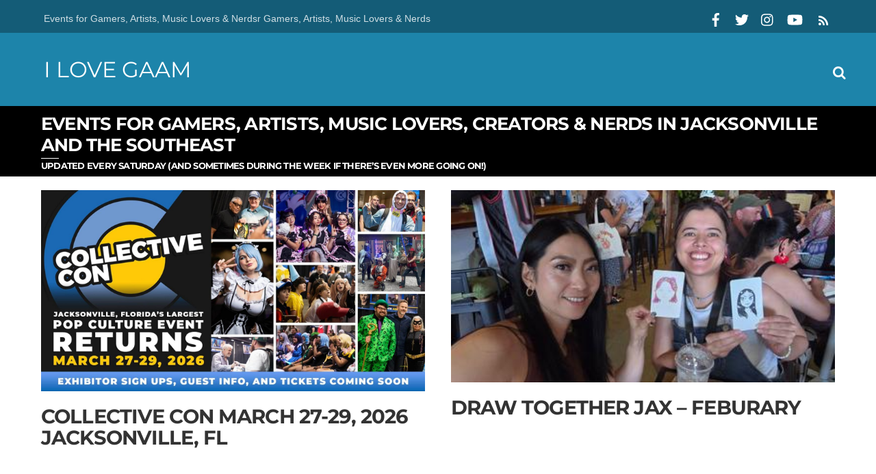

--- FILE ---
content_type: text/html; charset=UTF-8
request_url: https://ilovegaam.com/
body_size: 15193
content:
<!DOCTYPE html>
<html lang="en-US">
<head>
        <meta charset="UTF-8">
        <meta name="viewport" content="width=device-width, initial-scale=1, minimum-scale=1">
        <style id="tb_inline_styles" data-no-optimize="1">.tb_animation_on{overflow-x:hidden}.themify_builder .wow{visibility:hidden;animation-fill-mode:both}[data-tf-animation]{will-change:transform,opacity,visibility}.themify_builder .tf_lax_done{transition-duration:.8s;transition-timing-function:cubic-bezier(.165,.84,.44,1)}[data-sticky-active].tb_sticky_scroll_active{z-index:1}[data-sticky-active].tb_sticky_scroll_active .hide-on-stick{display:none}@media(min-width:1025px){.hide-desktop{width:0!important;height:0!important;padding:0!important;visibility:hidden!important;margin:0!important;display:table-column!important;background:0!important;content-visibility:hidden;overflow:hidden!important}}@media(min-width:769px) and (max-width:1024px){.hide-tablet_landscape{width:0!important;height:0!important;padding:0!important;visibility:hidden!important;margin:0!important;display:table-column!important;background:0!important;content-visibility:hidden;overflow:hidden!important}}@media(min-width:681px) and (max-width:768px){.hide-tablet{width:0!important;height:0!important;padding:0!important;visibility:hidden!important;margin:0!important;display:table-column!important;background:0!important;content-visibility:hidden;overflow:hidden!important}}@media(max-width:680px){.hide-mobile{width:0!important;height:0!important;padding:0!important;visibility:hidden!important;margin:0!important;display:table-column!important;background:0!important;content-visibility:hidden;overflow:hidden!important}}@media(max-width:768px){div.module-gallery-grid{--galn:var(--galt)}}@media(max-width:680px){
                .themify_map.tf_map_loaded{width:100%!important}
                .ui.builder_button,.ui.nav li a{padding:.525em 1.15em}
                .fullheight>.row_inner:not(.tb_col_count_1){min-height:0}
                div.module-gallery-grid{--galn:var(--galm);gap:8px}
            }</style><noscript><style>.themify_builder .wow,.wow .tf_lazy{visibility:visible!important}</style></noscript>            <style id="tf_lazy_style" data-no-optimize="1">
                .tf_svg_lazy{
                    content-visibility:auto;
                    background-size:100% 25%!important;
                    background-repeat:no-repeat!important;
                    background-position:0 0, 0 33.4%,0 66.6%,0 100%!important;
                    transition:filter .3s linear!important;
                    filter:blur(25px)!important;                    transform:translateZ(0)
                }
                .tf_svg_lazy_loaded{
                    filter:blur(0)!important
                }
                [data-lazy]:is(.module,.module_row:not(.tb_first)),.module[data-lazy] .ui,.module_row[data-lazy]:not(.tb_first):is(>.row_inner,.module_column[data-lazy],.module_subrow[data-lazy]){
                    background-image:none!important
                }
            </style>
            <noscript>
                <style>
                    .tf_svg_lazy{
                        display:none!important
                    }
                </style>
            </noscript>
                    <style id="tf_lazy_common" data-no-optimize="1">
                        img{
                max-width:100%;
                height:auto
            }
                                    :where(.tf_in_flx,.tf_flx){display:inline-flex;flex-wrap:wrap;place-items:center}
            .tf_fa,:is(em,i) tf-lottie{display:inline-block;vertical-align:middle}:is(em,i) tf-lottie{width:1.5em;height:1.5em}.tf_fa{width:1em;height:1em;stroke-width:0;stroke:currentColor;overflow:visible;fill:currentColor;pointer-events:none;text-rendering:optimizeSpeed;buffered-rendering:static}#tf_svg symbol{overflow:visible}:where(.tf_lazy){position:relative;visibility:visible;display:block;opacity:.3}.wow .tf_lazy:not(.tf_swiper-slide){visibility:hidden;opacity:1}div.tf_audio_lazy audio{visibility:hidden;height:0;display:inline}.mejs-container{visibility:visible}.tf_iframe_lazy{transition:opacity .3s ease-in-out;min-height:10px}:where(.tf_flx),.tf_swiper-wrapper{display:flex}.tf_swiper-slide{flex-shrink:0;opacity:0;width:100%;height:100%}.tf_swiper-wrapper>br,.tf_lazy.tf_swiper-wrapper .tf_lazy:after,.tf_lazy.tf_swiper-wrapper .tf_lazy:before{display:none}.tf_lazy:after,.tf_lazy:before{content:'';display:inline-block;position:absolute;width:10px!important;height:10px!important;margin:0 3px;top:50%!important;inset-inline:auto 50%!important;border-radius:100%;background-color:currentColor;visibility:visible;animation:tf-hrz-loader infinite .75s cubic-bezier(.2,.68,.18,1.08)}.tf_lazy:after{width:6px!important;height:6px!important;inset-inline:50% auto!important;margin-top:3px;animation-delay:-.4s}@keyframes tf-hrz-loader{0%,100%{transform:scale(1);opacity:1}50%{transform:scale(.1);opacity:.6}}.tf_lazy_lightbox{position:fixed;background:rgba(11,11,11,.8);color:#ccc;top:0;left:0;display:flex;align-items:center;justify-content:center;z-index:999}.tf_lazy_lightbox .tf_lazy:after,.tf_lazy_lightbox .tf_lazy:before{background:#fff}.tf_vd_lazy,tf-lottie{display:flex;flex-wrap:wrap}tf-lottie{aspect-ratio:1.777}.tf_w.tf_vd_lazy video{width:100%;height:auto;position:static;object-fit:cover}
        </style>
        <meta name='robots' content='index, follow, max-image-preview:large, max-snippet:-1, max-video-preview:-1' />

	<!-- This site is optimized with the Yoast SEO plugin v24.3 - https://yoast.com/wordpress/plugins/seo/ -->
	<title>Home - I Love GAAM</title>
	<link rel="canonical" href="https://ilovegaam.com/" />
	<meta property="og:locale" content="en_US" />
	<meta property="og:type" content="website" />
	<meta property="og:title" content="Home - I Love GAAM" />
	<meta property="og:url" content="https://ilovegaam.com/" />
	<meta property="og:site_name" content="I Love GAAM" />
	<meta property="article:modified_time" content="2026-01-25T23:06:28+00:00" />
	<meta property="og:image" content="https://ilovegaam.com/wp-content/uploads/2025/04/719_image.png" />
	<meta name="twitter:card" content="summary_large_image" />
	<meta name="twitter:description" content="[themify_gallery_posts limit=&quot;4&quot; style=&quot;slider&quot; auto=&quot;5&quot; post_meta=&quot;no&quot; post_date=&quot;no&quot;]" />
	<script type="application/ld+json" class="yoast-schema-graph">{"@context":"https://schema.org","@graph":[{"@type":"WebPage","@id":"https://ilovegaam.com/","url":"https://ilovegaam.com/","name":"Home - I Love GAAM","isPartOf":{"@id":"https://ilovegaam.com/#website"},"primaryImageOfPage":{"@id":"https://ilovegaam.com/#primaryimage"},"image":{"@id":"https://ilovegaam.com/#primaryimage"},"thumbnailUrl":"https://ilovegaam.com/wp-content/uploads/2025/04/719_image.png","datePublished":"2014-03-17T22:43:33+00:00","dateModified":"2026-01-25T23:06:28+00:00","breadcrumb":{"@id":"https://ilovegaam.com/#breadcrumb"},"inLanguage":"en-US","potentialAction":[{"@type":"ReadAction","target":["https://ilovegaam.com/"]}]},{"@type":"ImageObject","inLanguage":"en-US","@id":"https://ilovegaam.com/#primaryimage","url":"https://ilovegaam.com/wp-content/uploads/2025/04/719_image.png","contentUrl":"https://ilovegaam.com/wp-content/uploads/2025/04/719_image.png","width":1920,"height":1080},{"@type":"BreadcrumbList","@id":"https://ilovegaam.com/#breadcrumb","itemListElement":[{"@type":"ListItem","position":1,"name":"Home"}]},{"@type":"WebSite","@id":"https://ilovegaam.com/#website","url":"https://ilovegaam.com/","name":"I Love GAAM","description":"Events for Gamers, Artists, Music Lovers &amp; Nerdsr Gamers, Artists, Music Lovers &amp; Nerds","potentialAction":[{"@type":"SearchAction","target":{"@type":"EntryPoint","urlTemplate":"https://ilovegaam.com/?s={search_term_string}"},"query-input":{"@type":"PropertyValueSpecification","valueRequired":true,"valueName":"search_term_string"}}],"inLanguage":"en-US"}]}</script>
	<!-- / Yoast SEO plugin. -->


<link rel="alternate" type="application/rss+xml" title="I Love GAAM &raquo; Feed" href="https://ilovegaam.com/feed/" />
<link rel="alternate" type="application/rss+xml" title="I Love GAAM &raquo; Comments Feed" href="https://ilovegaam.com/comments/feed/" />
<link rel="alternate" title="oEmbed (JSON)" type="application/json+oembed" href="https://ilovegaam.com/wp-json/oembed/1.0/embed?url=https%3A%2F%2Filovegaam.com%2F" />
<link rel="alternate" title="oEmbed (XML)" type="text/xml+oembed" href="https://ilovegaam.com/wp-json/oembed/1.0/embed?url=https%3A%2F%2Filovegaam.com%2F&#038;format=xml" />
<style id='wp-img-auto-sizes-contain-inline-css'>
img:is([sizes=auto i],[sizes^="auto," i]){contain-intrinsic-size:3000px 1500px}
/*# sourceURL=wp-img-auto-sizes-contain-inline-css */
</style>
<link rel="preload" href="https://ilovegaam.com/wp-content/plugins/import-eventbrite-events-pro/assets/css/import-eventbrite-events-pro.css?ver=6.9" as="style"><link rel='stylesheet' id='import-eventbrite-events-front-pro-css' href='https://ilovegaam.com/wp-content/plugins/import-eventbrite-events-pro/assets/css/import-eventbrite-events-pro.css?ver=6.9' media='all' />
<link rel="preload" href="https://ilovegaam.com/wp-content/plugins/import-eventbrite-events/assets/css/font-awesome.min.css?ver=6.9" as="style"><link rel='stylesheet' id='font-awesome-css' href='https://ilovegaam.com/wp-content/plugins/import-eventbrite-events/assets/css/font-awesome.min.css?ver=6.9' media='all' />
<link rel="preload" href="https://ilovegaam.com/wp-content/plugins/import-eventbrite-events/assets/css/import-eventbrite-events.css?ver=6.9" as="style"><link rel='stylesheet' id='import-eventbrite-events-front-css' href='https://ilovegaam.com/wp-content/plugins/import-eventbrite-events/assets/css/import-eventbrite-events.css?ver=6.9' media='all' />
<link rel="preload" href="https://ilovegaam.com/wp-content/plugins/import-eventbrite-events/assets/css/grid-style2.css?ver=6.9" as="style"><link rel='stylesheet' id='import-eventbrite-events-front-style2-css' href='https://ilovegaam.com/wp-content/plugins/import-eventbrite-events/assets/css/grid-style2.css?ver=6.9' media='all' />
<link rel="preload" href="https://ilovegaam.com/wp-content/plugins/import-facebook-events/assets/css/import-facebook-events.css?ver=1.8.7" as="style"><link rel='stylesheet' id='import-facebook-events-front-css' href='https://ilovegaam.com/wp-content/plugins/import-facebook-events/assets/css/import-facebook-events.css?ver=1.8.7' media='all' />
<link rel="preload" href="https://ilovegaam.com/wp-content/plugins/import-facebook-events/assets/css/grid-style2.css?ver=1.8.7" as="style"><link rel='stylesheet' id='import-facebook-events-front-style2-css' href='https://ilovegaam.com/wp-content/plugins/import-facebook-events/assets/css/grid-style2.css?ver=1.8.7' media='all' />
<link rel="preload" href="https://ilovegaam.com/wp-content/plugins/themify-event-post/assets/style.css?ver=6.9" as="style"><link rel='stylesheet' id='themify-event-post-css' href='https://ilovegaam.com/wp-content/plugins/themify-event-post/assets/style.css?ver=6.9' media='all' />
<script src="https://ilovegaam.com/wp-includes/js/jquery/jquery.min.js?ver=3.7.1" id="jquery-core-js"></script>
<script src="https://ilovegaam.com/wp-includes/js/jquery/jquery-migrate.min.js?ver=3.4.1" id="jquery-migrate-js"></script>

<!-- Google tag (gtag.js) snippet added by Site Kit -->
<!-- Google Analytics snippet added by Site Kit -->
<script src="https://www.googletagmanager.com/gtag/js?id=G-1P5TT5PRH7" id="google_gtagjs-js" async></script>
<script id="google_gtagjs-js-after">
window.dataLayer = window.dataLayer || [];function gtag(){dataLayer.push(arguments);}
gtag("set","linker",{"domains":["ilovegaam.com"]});
gtag("js", new Date());
gtag("set", "developer_id.dZTNiMT", true);
gtag("config", "G-1P5TT5PRH7", {"googlesitekit_post_type":"page"});
 window._googlesitekit = window._googlesitekit || {}; window._googlesitekit.throttledEvents = []; window._googlesitekit.gtagEvent = (name, data) => { var key = JSON.stringify( { name, data } ); if ( !! window._googlesitekit.throttledEvents[ key ] ) { return; } window._googlesitekit.throttledEvents[ key ] = true; setTimeout( () => { delete window._googlesitekit.throttledEvents[ key ]; }, 5 ); gtag( "event", name, { ...data, event_source: "site-kit" } ); }; 
//# sourceURL=google_gtagjs-js-after
</script>
<link rel="https://api.w.org/" href="https://ilovegaam.com/wp-json/" /><link rel="alternate" title="JSON" type="application/json" href="https://ilovegaam.com/wp-json/wp/v2/pages/68" /><link rel="EditURI" type="application/rsd+xml" title="RSD" href="https://ilovegaam.com/xmlrpc.php?rsd" />
<meta name="generator" content="WordPress 6.9" />
<link rel='shortlink' href='https://ilovegaam.com/' />
<meta name="generator" content="Site Kit by Google 1.171.0" /><link rel="prefetch" href="https://ilovegaam.com/wp-content/themes/event/js/themify-script.js?ver=7.5.7" as="script" fetchpriority="low"><link rel="preload" href="https://ilovegaam.com/wp-content/themes/event/themify/themify-builder/js/themify-builder-script.js?ver=7.9.4" as="script" fetchpriority="low"><link rel="preload" href="https://ilovegaam.com/wp-content/uploads/2025/10/484835871_1186547306160691_6782238363499326871_n-min.jpg" as="image" imagesrcset="https://ilovegaam.com/wp-content/uploads/2025/10/484835871_1186547306160691_6782238363499326871_n-min.jpg 1920w, https://ilovegaam.com/wp-content/uploads/2025/10/484835871_1186547306160691_6782238363499326871_n-min-300x157.jpg 300w, https://ilovegaam.com/wp-content/uploads/2025/10/484835871_1186547306160691_6782238363499326871_n-min-1024x536.jpg 1024w, https://ilovegaam.com/wp-content/uploads/2025/10/484835871_1186547306160691_6782238363499326871_n-min-768x402.jpg 768w, https://ilovegaam.com/wp-content/uploads/2025/10/484835871_1186547306160691_6782238363499326871_n-min-1536x804.jpg 1536w" imagesizes="(max-width: 1920px) 100vw, 1920px" fetchpriority="high"><style id="tf_gf_fonts_style">@font-face{font-family:'Montserrat';font-style:italic;font-display:swap;src:url(https://fonts.gstatic.com/s/montserrat/v31/JTUQjIg1_i6t8kCHKm459WxRxC7mw9c.woff2) format('woff2');unicode-range:U+0460-052F,U+1C80-1C8A,U+20B4,U+2DE0-2DFF,U+A640-A69F,U+FE2E-FE2F;}@font-face{font-family:'Montserrat';font-style:italic;font-display:swap;src:url(https://fonts.gstatic.com/s/montserrat/v31/JTUQjIg1_i6t8kCHKm459WxRzS7mw9c.woff2) format('woff2');unicode-range:U+0301,U+0400-045F,U+0490-0491,U+04B0-04B1,U+2116;}@font-face{font-family:'Montserrat';font-style:italic;font-display:swap;src:url(https://fonts.gstatic.com/s/montserrat/v31/JTUQjIg1_i6t8kCHKm459WxRxi7mw9c.woff2) format('woff2');unicode-range:U+0102-0103,U+0110-0111,U+0128-0129,U+0168-0169,U+01A0-01A1,U+01AF-01B0,U+0300-0301,U+0303-0304,U+0308-0309,U+0323,U+0329,U+1EA0-1EF9,U+20AB;}@font-face{font-family:'Montserrat';font-style:italic;font-display:swap;src:url(https://fonts.gstatic.com/s/montserrat/v31/JTUQjIg1_i6t8kCHKm459WxRxy7mw9c.woff2) format('woff2');unicode-range:U+0100-02BA,U+02BD-02C5,U+02C7-02CC,U+02CE-02D7,U+02DD-02FF,U+0304,U+0308,U+0329,U+1D00-1DBF,U+1E00-1E9F,U+1EF2-1EFF,U+2020,U+20A0-20AB,U+20AD-20C0,U+2113,U+2C60-2C7F,U+A720-A7FF;}@font-face{font-family:'Montserrat';font-style:italic;font-display:swap;src:url(https://fonts.gstatic.com/s/montserrat/v31/JTUQjIg1_i6t8kCHKm459WxRyS7m.woff2) format('woff2');unicode-range:U+0000-00FF,U+0131,U+0152-0153,U+02BB-02BC,U+02C6,U+02DA,U+02DC,U+0304,U+0308,U+0329,U+2000-206F,U+20AC,U+2122,U+2191,U+2193,U+2212,U+2215,U+FEFF,U+FFFD;}@font-face{font-family:'Montserrat';font-style:italic;font-weight:700;font-display:swap;src:url(https://fonts.gstatic.com/s/montserrat/v31/JTUQjIg1_i6t8kCHKm459WxRxC7mw9c.woff2) format('woff2');unicode-range:U+0460-052F,U+1C80-1C8A,U+20B4,U+2DE0-2DFF,U+A640-A69F,U+FE2E-FE2F;}@font-face{font-family:'Montserrat';font-style:italic;font-weight:700;font-display:swap;src:url(https://fonts.gstatic.com/s/montserrat/v31/JTUQjIg1_i6t8kCHKm459WxRzS7mw9c.woff2) format('woff2');unicode-range:U+0301,U+0400-045F,U+0490-0491,U+04B0-04B1,U+2116;}@font-face{font-family:'Montserrat';font-style:italic;font-weight:700;font-display:swap;src:url(https://fonts.gstatic.com/s/montserrat/v31/JTUQjIg1_i6t8kCHKm459WxRxi7mw9c.woff2) format('woff2');unicode-range:U+0102-0103,U+0110-0111,U+0128-0129,U+0168-0169,U+01A0-01A1,U+01AF-01B0,U+0300-0301,U+0303-0304,U+0308-0309,U+0323,U+0329,U+1EA0-1EF9,U+20AB;}@font-face{font-family:'Montserrat';font-style:italic;font-weight:700;font-display:swap;src:url(https://fonts.gstatic.com/s/montserrat/v31/JTUQjIg1_i6t8kCHKm459WxRxy7mw9c.woff2) format('woff2');unicode-range:U+0100-02BA,U+02BD-02C5,U+02C7-02CC,U+02CE-02D7,U+02DD-02FF,U+0304,U+0308,U+0329,U+1D00-1DBF,U+1E00-1E9F,U+1EF2-1EFF,U+2020,U+20A0-20AB,U+20AD-20C0,U+2113,U+2C60-2C7F,U+A720-A7FF;}@font-face{font-family:'Montserrat';font-style:italic;font-weight:700;font-display:swap;src:url(https://fonts.gstatic.com/s/montserrat/v31/JTUQjIg1_i6t8kCHKm459WxRyS7m.woff2) format('woff2');unicode-range:U+0000-00FF,U+0131,U+0152-0153,U+02BB-02BC,U+02C6,U+02DA,U+02DC,U+0304,U+0308,U+0329,U+2000-206F,U+20AC,U+2122,U+2191,U+2193,U+2212,U+2215,U+FEFF,U+FFFD;}@font-face{font-family:'Montserrat';font-display:swap;src:url(https://fonts.gstatic.com/s/montserrat/v31/JTUSjIg1_i6t8kCHKm459WRhyzbi.woff2) format('woff2');unicode-range:U+0460-052F,U+1C80-1C8A,U+20B4,U+2DE0-2DFF,U+A640-A69F,U+FE2E-FE2F;}@font-face{font-family:'Montserrat';font-display:swap;src:url(https://fonts.gstatic.com/s/montserrat/v31/JTUSjIg1_i6t8kCHKm459W1hyzbi.woff2) format('woff2');unicode-range:U+0301,U+0400-045F,U+0490-0491,U+04B0-04B1,U+2116;}@font-face{font-family:'Montserrat';font-display:swap;src:url(https://fonts.gstatic.com/s/montserrat/v31/JTUSjIg1_i6t8kCHKm459WZhyzbi.woff2) format('woff2');unicode-range:U+0102-0103,U+0110-0111,U+0128-0129,U+0168-0169,U+01A0-01A1,U+01AF-01B0,U+0300-0301,U+0303-0304,U+0308-0309,U+0323,U+0329,U+1EA0-1EF9,U+20AB;}@font-face{font-family:'Montserrat';font-display:swap;src:url(https://fonts.gstatic.com/s/montserrat/v31/JTUSjIg1_i6t8kCHKm459Wdhyzbi.woff2) format('woff2');unicode-range:U+0100-02BA,U+02BD-02C5,U+02C7-02CC,U+02CE-02D7,U+02DD-02FF,U+0304,U+0308,U+0329,U+1D00-1DBF,U+1E00-1E9F,U+1EF2-1EFF,U+2020,U+20A0-20AB,U+20AD-20C0,U+2113,U+2C60-2C7F,U+A720-A7FF;}@font-face{font-family:'Montserrat';font-display:swap;src:url(https://fonts.gstatic.com/s/montserrat/v31/JTUSjIg1_i6t8kCHKm459Wlhyw.woff2) format('woff2');unicode-range:U+0000-00FF,U+0131,U+0152-0153,U+02BB-02BC,U+02C6,U+02DA,U+02DC,U+0304,U+0308,U+0329,U+2000-206F,U+20AC,U+2122,U+2191,U+2193,U+2212,U+2215,U+FEFF,U+FFFD;}@font-face{font-family:'Montserrat';font-weight:700;font-display:swap;src:url(https://fonts.gstatic.com/s/montserrat/v31/JTUSjIg1_i6t8kCHKm459WRhyzbi.woff2) format('woff2');unicode-range:U+0460-052F,U+1C80-1C8A,U+20B4,U+2DE0-2DFF,U+A640-A69F,U+FE2E-FE2F;}@font-face{font-family:'Montserrat';font-weight:700;font-display:swap;src:url(https://fonts.gstatic.com/s/montserrat/v31/JTUSjIg1_i6t8kCHKm459W1hyzbi.woff2) format('woff2');unicode-range:U+0301,U+0400-045F,U+0490-0491,U+04B0-04B1,U+2116;}@font-face{font-family:'Montserrat';font-weight:700;font-display:swap;src:url(https://fonts.gstatic.com/s/montserrat/v31/JTUSjIg1_i6t8kCHKm459WZhyzbi.woff2) format('woff2');unicode-range:U+0102-0103,U+0110-0111,U+0128-0129,U+0168-0169,U+01A0-01A1,U+01AF-01B0,U+0300-0301,U+0303-0304,U+0308-0309,U+0323,U+0329,U+1EA0-1EF9,U+20AB;}@font-face{font-family:'Montserrat';font-weight:700;font-display:swap;src:url(https://fonts.gstatic.com/s/montserrat/v31/JTUSjIg1_i6t8kCHKm459Wdhyzbi.woff2) format('woff2');unicode-range:U+0100-02BA,U+02BD-02C5,U+02C7-02CC,U+02CE-02D7,U+02DD-02FF,U+0304,U+0308,U+0329,U+1D00-1DBF,U+1E00-1E9F,U+1EF2-1EFF,U+2020,U+20A0-20AB,U+20AD-20C0,U+2113,U+2C60-2C7F,U+A720-A7FF;}@font-face{font-family:'Montserrat';font-weight:700;font-display:swap;src:url(https://fonts.gstatic.com/s/montserrat/v31/JTUSjIg1_i6t8kCHKm459Wlhyw.woff2) format('woff2');unicode-range:U+0000-00FF,U+0131,U+0152-0153,U+02BB-02BC,U+02C6,U+02DA,U+02DC,U+0304,U+0308,U+0329,U+2000-206F,U+20AC,U+2122,U+2191,U+2193,U+2212,U+2215,U+FEFF,U+FFFD;}</style><link rel="preload" fetchpriority="high" href="https://ilovegaam.com/wp-content/uploads/themify-concate/4211794003/themify-1141456789.css" as="style"><link fetchpriority="high" id="themify_concate-css" rel="stylesheet" href="https://ilovegaam.com/wp-content/uploads/themify-concate/4211794003/themify-1141456789.css"><link rel="preconnect" href="https://www.google-analytics.com">		<style id="wp-custom-css">
			.row-padding-and-margins {
	padding: 40px 0px 40px 0px;
}

.tf_carousel_nav_wrap {
    
    margin-top: 20px;
	margin-bottom:20px;
}

.themify_builder_content-68 .tb_9f70f44 {
    background-color: #000000;
    text-align: center;
}

.slider-homepage{
	height: 30vh !important;
}
.slider-homepage .tf_overflow{
	    height: 30vh !important;
}

.customh1{
	font-size:.5em !important;
}
@media only screen and (max-width: 600px) {
	.customh1{
	font-size:.3em !important;
}
}
.module-fancy-heading .sub-head {
    font-size: 50%;    
}		</style>
		<style id='global-styles-inline-css'>
:root{--wp--preset--aspect-ratio--square: 1;--wp--preset--aspect-ratio--4-3: 4/3;--wp--preset--aspect-ratio--3-4: 3/4;--wp--preset--aspect-ratio--3-2: 3/2;--wp--preset--aspect-ratio--2-3: 2/3;--wp--preset--aspect-ratio--16-9: 16/9;--wp--preset--aspect-ratio--9-16: 9/16;--wp--preset--color--black: #000000;--wp--preset--color--cyan-bluish-gray: #abb8c3;--wp--preset--color--white: #ffffff;--wp--preset--color--pale-pink: #f78da7;--wp--preset--color--vivid-red: #cf2e2e;--wp--preset--color--luminous-vivid-orange: #ff6900;--wp--preset--color--luminous-vivid-amber: #fcb900;--wp--preset--color--light-green-cyan: #7bdcb5;--wp--preset--color--vivid-green-cyan: #00d084;--wp--preset--color--pale-cyan-blue: #8ed1fc;--wp--preset--color--vivid-cyan-blue: #0693e3;--wp--preset--color--vivid-purple: #9b51e0;--wp--preset--gradient--vivid-cyan-blue-to-vivid-purple: linear-gradient(135deg,rgb(6,147,227) 0%,rgb(155,81,224) 100%);--wp--preset--gradient--light-green-cyan-to-vivid-green-cyan: linear-gradient(135deg,rgb(122,220,180) 0%,rgb(0,208,130) 100%);--wp--preset--gradient--luminous-vivid-amber-to-luminous-vivid-orange: linear-gradient(135deg,rgb(252,185,0) 0%,rgb(255,105,0) 100%);--wp--preset--gradient--luminous-vivid-orange-to-vivid-red: linear-gradient(135deg,rgb(255,105,0) 0%,rgb(207,46,46) 100%);--wp--preset--gradient--very-light-gray-to-cyan-bluish-gray: linear-gradient(135deg,rgb(238,238,238) 0%,rgb(169,184,195) 100%);--wp--preset--gradient--cool-to-warm-spectrum: linear-gradient(135deg,rgb(74,234,220) 0%,rgb(151,120,209) 20%,rgb(207,42,186) 40%,rgb(238,44,130) 60%,rgb(251,105,98) 80%,rgb(254,248,76) 100%);--wp--preset--gradient--blush-light-purple: linear-gradient(135deg,rgb(255,206,236) 0%,rgb(152,150,240) 100%);--wp--preset--gradient--blush-bordeaux: linear-gradient(135deg,rgb(254,205,165) 0%,rgb(254,45,45) 50%,rgb(107,0,62) 100%);--wp--preset--gradient--luminous-dusk: linear-gradient(135deg,rgb(255,203,112) 0%,rgb(199,81,192) 50%,rgb(65,88,208) 100%);--wp--preset--gradient--pale-ocean: linear-gradient(135deg,rgb(255,245,203) 0%,rgb(182,227,212) 50%,rgb(51,167,181) 100%);--wp--preset--gradient--electric-grass: linear-gradient(135deg,rgb(202,248,128) 0%,rgb(113,206,126) 100%);--wp--preset--gradient--midnight: linear-gradient(135deg,rgb(2,3,129) 0%,rgb(40,116,252) 100%);--wp--preset--font-size--small: 13px;--wp--preset--font-size--medium: 20px;--wp--preset--font-size--large: 36px;--wp--preset--font-size--x-large: 42px;--wp--preset--spacing--20: 0.44rem;--wp--preset--spacing--30: 0.67rem;--wp--preset--spacing--40: 1rem;--wp--preset--spacing--50: 1.5rem;--wp--preset--spacing--60: 2.25rem;--wp--preset--spacing--70: 3.38rem;--wp--preset--spacing--80: 5.06rem;--wp--preset--shadow--natural: 6px 6px 9px rgba(0, 0, 0, 0.2);--wp--preset--shadow--deep: 12px 12px 50px rgba(0, 0, 0, 0.4);--wp--preset--shadow--sharp: 6px 6px 0px rgba(0, 0, 0, 0.2);--wp--preset--shadow--outlined: 6px 6px 0px -3px rgb(255, 255, 255), 6px 6px rgb(0, 0, 0);--wp--preset--shadow--crisp: 6px 6px 0px rgb(0, 0, 0);}:where(body) { margin: 0; }.wp-site-blocks > .alignleft { float: left; margin-right: 2em; }.wp-site-blocks > .alignright { float: right; margin-left: 2em; }.wp-site-blocks > .aligncenter { justify-content: center; margin-left: auto; margin-right: auto; }:where(.wp-site-blocks) > * { margin-block-start: 24px; margin-block-end: 0; }:where(.wp-site-blocks) > :first-child { margin-block-start: 0; }:where(.wp-site-blocks) > :last-child { margin-block-end: 0; }:root { --wp--style--block-gap: 24px; }:root :where(.is-layout-flow) > :first-child{margin-block-start: 0;}:root :where(.is-layout-flow) > :last-child{margin-block-end: 0;}:root :where(.is-layout-flow) > *{margin-block-start: 24px;margin-block-end: 0;}:root :where(.is-layout-constrained) > :first-child{margin-block-start: 0;}:root :where(.is-layout-constrained) > :last-child{margin-block-end: 0;}:root :where(.is-layout-constrained) > *{margin-block-start: 24px;margin-block-end: 0;}:root :where(.is-layout-flex){gap: 24px;}:root :where(.is-layout-grid){gap: 24px;}.is-layout-flow > .alignleft{float: left;margin-inline-start: 0;margin-inline-end: 2em;}.is-layout-flow > .alignright{float: right;margin-inline-start: 2em;margin-inline-end: 0;}.is-layout-flow > .aligncenter{margin-left: auto !important;margin-right: auto !important;}.is-layout-constrained > .alignleft{float: left;margin-inline-start: 0;margin-inline-end: 2em;}.is-layout-constrained > .alignright{float: right;margin-inline-start: 2em;margin-inline-end: 0;}.is-layout-constrained > .aligncenter{margin-left: auto !important;margin-right: auto !important;}.is-layout-constrained > :where(:not(.alignleft):not(.alignright):not(.alignfull)){margin-left: auto !important;margin-right: auto !important;}body .is-layout-flex{display: flex;}.is-layout-flex{flex-wrap: wrap;align-items: center;}.is-layout-flex > :is(*, div){margin: 0;}body .is-layout-grid{display: grid;}.is-layout-grid > :is(*, div){margin: 0;}body{padding-top: 0px;padding-right: 0px;padding-bottom: 0px;padding-left: 0px;}a:where(:not(.wp-element-button)){text-decoration: underline;}:root :where(.wp-element-button, .wp-block-button__link){background-color: #32373c;border-width: 0;color: #fff;font-family: inherit;font-size: inherit;font-style: inherit;font-weight: inherit;letter-spacing: inherit;line-height: inherit;padding-top: calc(0.667em + 2px);padding-right: calc(1.333em + 2px);padding-bottom: calc(0.667em + 2px);padding-left: calc(1.333em + 2px);text-decoration: none;text-transform: inherit;}.has-black-color{color: var(--wp--preset--color--black) !important;}.has-cyan-bluish-gray-color{color: var(--wp--preset--color--cyan-bluish-gray) !important;}.has-white-color{color: var(--wp--preset--color--white) !important;}.has-pale-pink-color{color: var(--wp--preset--color--pale-pink) !important;}.has-vivid-red-color{color: var(--wp--preset--color--vivid-red) !important;}.has-luminous-vivid-orange-color{color: var(--wp--preset--color--luminous-vivid-orange) !important;}.has-luminous-vivid-amber-color{color: var(--wp--preset--color--luminous-vivid-amber) !important;}.has-light-green-cyan-color{color: var(--wp--preset--color--light-green-cyan) !important;}.has-vivid-green-cyan-color{color: var(--wp--preset--color--vivid-green-cyan) !important;}.has-pale-cyan-blue-color{color: var(--wp--preset--color--pale-cyan-blue) !important;}.has-vivid-cyan-blue-color{color: var(--wp--preset--color--vivid-cyan-blue) !important;}.has-vivid-purple-color{color: var(--wp--preset--color--vivid-purple) !important;}.has-black-background-color{background-color: var(--wp--preset--color--black) !important;}.has-cyan-bluish-gray-background-color{background-color: var(--wp--preset--color--cyan-bluish-gray) !important;}.has-white-background-color{background-color: var(--wp--preset--color--white) !important;}.has-pale-pink-background-color{background-color: var(--wp--preset--color--pale-pink) !important;}.has-vivid-red-background-color{background-color: var(--wp--preset--color--vivid-red) !important;}.has-luminous-vivid-orange-background-color{background-color: var(--wp--preset--color--luminous-vivid-orange) !important;}.has-luminous-vivid-amber-background-color{background-color: var(--wp--preset--color--luminous-vivid-amber) !important;}.has-light-green-cyan-background-color{background-color: var(--wp--preset--color--light-green-cyan) !important;}.has-vivid-green-cyan-background-color{background-color: var(--wp--preset--color--vivid-green-cyan) !important;}.has-pale-cyan-blue-background-color{background-color: var(--wp--preset--color--pale-cyan-blue) !important;}.has-vivid-cyan-blue-background-color{background-color: var(--wp--preset--color--vivid-cyan-blue) !important;}.has-vivid-purple-background-color{background-color: var(--wp--preset--color--vivid-purple) !important;}.has-black-border-color{border-color: var(--wp--preset--color--black) !important;}.has-cyan-bluish-gray-border-color{border-color: var(--wp--preset--color--cyan-bluish-gray) !important;}.has-white-border-color{border-color: var(--wp--preset--color--white) !important;}.has-pale-pink-border-color{border-color: var(--wp--preset--color--pale-pink) !important;}.has-vivid-red-border-color{border-color: var(--wp--preset--color--vivid-red) !important;}.has-luminous-vivid-orange-border-color{border-color: var(--wp--preset--color--luminous-vivid-orange) !important;}.has-luminous-vivid-amber-border-color{border-color: var(--wp--preset--color--luminous-vivid-amber) !important;}.has-light-green-cyan-border-color{border-color: var(--wp--preset--color--light-green-cyan) !important;}.has-vivid-green-cyan-border-color{border-color: var(--wp--preset--color--vivid-green-cyan) !important;}.has-pale-cyan-blue-border-color{border-color: var(--wp--preset--color--pale-cyan-blue) !important;}.has-vivid-cyan-blue-border-color{border-color: var(--wp--preset--color--vivid-cyan-blue) !important;}.has-vivid-purple-border-color{border-color: var(--wp--preset--color--vivid-purple) !important;}.has-vivid-cyan-blue-to-vivid-purple-gradient-background{background: var(--wp--preset--gradient--vivid-cyan-blue-to-vivid-purple) !important;}.has-light-green-cyan-to-vivid-green-cyan-gradient-background{background: var(--wp--preset--gradient--light-green-cyan-to-vivid-green-cyan) !important;}.has-luminous-vivid-amber-to-luminous-vivid-orange-gradient-background{background: var(--wp--preset--gradient--luminous-vivid-amber-to-luminous-vivid-orange) !important;}.has-luminous-vivid-orange-to-vivid-red-gradient-background{background: var(--wp--preset--gradient--luminous-vivid-orange-to-vivid-red) !important;}.has-very-light-gray-to-cyan-bluish-gray-gradient-background{background: var(--wp--preset--gradient--very-light-gray-to-cyan-bluish-gray) !important;}.has-cool-to-warm-spectrum-gradient-background{background: var(--wp--preset--gradient--cool-to-warm-spectrum) !important;}.has-blush-light-purple-gradient-background{background: var(--wp--preset--gradient--blush-light-purple) !important;}.has-blush-bordeaux-gradient-background{background: var(--wp--preset--gradient--blush-bordeaux) !important;}.has-luminous-dusk-gradient-background{background: var(--wp--preset--gradient--luminous-dusk) !important;}.has-pale-ocean-gradient-background{background: var(--wp--preset--gradient--pale-ocean) !important;}.has-electric-grass-gradient-background{background: var(--wp--preset--gradient--electric-grass) !important;}.has-midnight-gradient-background{background: var(--wp--preset--gradient--midnight) !important;}.has-small-font-size{font-size: var(--wp--preset--font-size--small) !important;}.has-medium-font-size{font-size: var(--wp--preset--font-size--medium) !important;}.has-large-font-size{font-size: var(--wp--preset--font-size--large) !important;}.has-x-large-font-size{font-size: var(--wp--preset--font-size--x-large) !important;}
/*# sourceURL=global-styles-inline-css */
</style>
</head>

<body class="home wp-singular page-template-default page page-id-68 page-parent wp-theme-event wp-child-theme-event-child skin-blue sidebar-none full_width fixed-header-enabled tb_animation_on">
<svg id="tf_svg" style="display:none"><defs><symbol id="tf-fab-facebook" viewBox="0 0 17 32"><path d="M13.5 5.31q-1.13 0-1.78.38t-.85.94-.18 1.43V12H16l-.75 5.69h-4.56V32H4.8V17.7H0V12h4.8V7.5q0-3.56 2-5.53T12.13 0q2.68 0 4.37.25v5.06h-3z"/></symbol><symbol id="tf-fab-twitter" viewBox="0 0 32 32"><path d="M28.69 9.5q.06.25.06.81 0 3.32-1.25 6.6t-3.53 6-5.9 4.4-8 1.7Q4.56 29 0 26.05q.69.07 1.56.07 4.57 0 8.2-2.82-2.2 0-3.85-1.28T3.63 18.8q.62.07 1.19.07.87 0 1.75-.2-1.5-.3-2.7-1.24T2 15.16t-.69-2.9v-.13q1.38.8 2.94.87-2.94-2-2.94-5.5 0-1.75.94-3.31Q4.7 7.25 8.22 9.06t7.53 2q-.12-.75-.12-1.5 0-2.69 1.9-4.62T22.13 3Q25 3 26.94 5.06q2.25-.43 4.19-1.56-.75 2.31-2.88 3.63 1.88-.25 3.75-1.07-1.37 2-3.31 3.44z"/></symbol><symbol id="tf-fab-instagram" viewBox="0 0 32 32"><path d="M14 8.81q3 0 5.1 2.1t2.09 5.1-2.1 5.08T14 23.2t-5.1-2.1T6.82 16t2.1-5.1T14 8.82zm0 11.88q1.94 0 3.31-1.38T18.7 16t-1.38-3.31T14 11.3t-3.31 1.38T9.3 16t1.38 3.31T14 20.7zM23.13 8.5q0 .69-.47 1.19t-1.16.5-1.19-.5-.5-1.19.5-1.16 1.19-.46 1.16.46.46 1.16zm4.8 1.75Q28 11.94 28 16t-.06 5.75q-.19 3.81-2.28 5.9t-5.9 2.23Q18.05 30 14 30t-5.75-.13q-3.81-.18-5.87-2.25-.82-.75-1.32-1.75t-.72-1.93-.21-2.2Q0 20.07 0 16t.13-5.81Q.3 6.44 2.38 4.37q2.06-2.12 5.87-2.31Q9.94 2 14 2t5.75.06q3.81.19 5.9 2.28t2.29 5.9zm-3 14q.2-.5.32-1.28t.19-1.88.06-1.78V12.7l-.06-1.78-.19-1.88-.31-1.28q-.75-1.94-2.69-2.69-.5-.18-1.28-.31t-1.88-.19-1.75-.06H10.7l-1.78.06-1.88.19-1.28.31q-1.94.75-2.69 2.7-.18.5-.31 1.27t-.19 1.88-.06 1.75v6l.03 1.53.1 1.6.18 1.34.25 1.12q.82 1.94 2.69 2.69.5.19 1.28.31t1.88.19 1.75.06h6.65l1.78-.06 1.88-.19 1.28-.31q1.94-.81 2.69-2.69z"/></symbol><symbol id="tf-fab-youtube" viewBox="0 0 36 32"><path d="M34.38 7.75q.18.75.34 1.88t.22 2.21.1 2.03.02 1.57V16q0 5.63-.68 8.31-.32 1.07-1.13 1.88t-1.94 1.12q-1.19.32-4.5.47t-6.06.22H18q-10.7 0-13.31-.69-2.44-.68-3.07-3-.31-1.18-.47-3.28T.94 17.5V16q0-5.56.68-8.25.32-1.12 1.13-1.94T4.69 4.7q1.18-.31 4.5-.47T15.25 4H18q10.69 0 13.31.69 1.13.31 1.94 1.12t1.13 1.94zM14.5 21.13 23.44 16l-8.94-5.06v10.19z"/></symbol><style id="tf_fonts_style">.tf_fa.tf-fab-youtube{width:1.125em}</style></defs></svg><script> </script><div id="pagewrap" class="hfeed site">

	<div id="headerwrap">

		<div id="nav-bar">
			<div class="pagewidth">
				<div class="header-inner tf_clearfix">

					<div id="site-description" class="site-description"><span>Events for Gamers, Artists, Music Lovers & Nerdsr Gamers, Artists, Music Lovers & Nerds</span></div>
					<div class="social-widget">
						<div id="themify-social-links-1005" class="widget themify-social-links"><ul class="social-links horizontal">
                        <li class="social-link-item facebook font-icon icon-medium">
                            <a href="http://facebook.com/themify" aria-label="facebook" ><em><svg  aria-label="Facebook" class="tf_fa tf-fab-facebook" role="img"><use href="#tf-fab-facebook"></use></svg></em>  </a>
                        </li>
                        <!-- /themify-link-item -->
                        <li class="social-link-item twitter font-icon icon-medium">
                            <a href="http://twitter.com/themify" aria-label="twitter" ><em><svg  aria-label="Twitter" class="tf_fa tf-fab-twitter" role="img"><use href="#tf-fab-twitter"></use></svg></em>  </a>
                        </li>
                        <!-- /themify-link-item -->
                        <li class="social-link-item instagram font-icon icon-medium">
                            <a href="http://instagram.com/themify" aria-label="instagram" ><em><svg  aria-label="Instagram" class="tf_fa tf-fab-instagram" role="img"><use href="#tf-fab-instagram"></use></svg></em>  </a>
                        </li>
                        <!-- /themify-link-item -->
                        <li class="social-link-item youtube font-icon icon-medium">
                            <a href="https://www.youtube.com/user/themifyme" aria-label="youtube" ><em><svg  aria-label="YouTube" class="tf_fa tf-fab-youtube" role="img"><use href="#tf-fab-youtube"></use></svg></em>  </a>
                        </li>
                        <!-- /themify-link-item --></ul></div>            <div class="rss"><a class="hs-rss-link" href="https://ilovegaam.com/feed/"><span class="screen-reader-text">RSS</span></a></div>
            					</div>
					<!-- /.social-widget -->

				</div>
				<!-- /.header-inner -->

			</div>
			<!-- /.pagewidth -->

		</div>
		<!-- /#nav-bar -->

		
		<header id="header" class="pagewidth tf_clearfix" itemscope="itemscope" itemtype="https://schema.org/WPHeader">

			<div class="header-inner">

				
				<div id="site-logo"><a href="https://ilovegaam.com" title="I Love GAAM"><span>I Love GAAM</span></a></div>
				<a id="menu-icon" href="#" aria-label="Menu"></a>

				<div id="mobile-menu" class="tf_scrollbar sidemenu sidemenu-off">

					
											<div id="searchform-wrap">
							<form method="get" id="searchform" action="https://ilovegaam.com/">

	<i class="icon-search"></i>

	<input type="text" name="s" id="s" title="Search" value="" />

</form>						</div>
						<!-- /#searchform-wrap -->
					
					<nav itemscope="itemscope" itemtype="https://schema.org/SiteNavigationElement">
												<!-- /#main-nav -->
					</nav>


					<a id="menu-icon-close" href="#sidr"></a>

					
				</div><!-- #mobile-menu -->

			</div><!-- /.header-inner -->

			
		</header>
		<!-- /#header -->

        
	</div>
	<!-- /#headerwrap -->

	<div id="body" class="tf_clearfix">
    	
<!-- layout -->
<div id="layout" class="pagewidth tf_clearfix">
    <!-- content -->
    	<main id="content" class="tf_clearfix">
	                    <div id="page-68" class="type-page">
                            <div class="page-content entry-content">
            <!--themify_builder_content-->
<div id="themify_builder_content-68" data-postid="68" class="themify_builder_content themify_builder_content-68 themify_builder tf_clear">
                    <div  data-lazy="1" class="module_row themify_builder_row tb_122af16 tb_first tf_w">
                        <div class="row_inner col_align_top tb_col_count_1 tf_box tf_rel">
                        <div  data-lazy="1" class="module_column tb-column col-full tb_cb36579 first">
                    <!-- module fancy heading -->
<div  class="module module-fancy-heading tb_wi2l527 customh1 tb_hide_divider" data-lazy="1">
        <h1 class="fancy-heading">
    <span class="main-head tf_block">
                    Events for Gamers, Artists, Music Lovers, Creators & Nerds in Jacksonville and the Southeast            </span>

    
    <span class="sub-head tf_block tf_rel">
                    Updated every Saturday (and sometimes during the week if there’s even more going on!)            </span>
    </h1>
</div>
<!-- /module fancy heading -->
        </div>
                        </div>
        </div>
                        <div  data-lazy="1" class="module_row themify_builder_row tb_55ym45 tf_w">
                        <div class="row_inner col_align_top tb_col_count_1 tf_box tf_rel">
                        <div  data-lazy="1" class="module_column tb-column col-full tb_qfkq45 first">
                    <!-- module post -->
<div  class="module module-post tb_2ctf496 ">
    <div  class="builder-posts-wrap loops-wrapper eventbrite_events grid2 tf_clear tf_clearfix" data-lazy="1">
    
<article id="post-1325" class="post tf_clearfix post-1325 eventbrite_events type-eventbrite_events status-publish has-post-thumbnail hentry eventbrite_category-featured eventbrite_tag-featured has-post-title no-post-date has-post-category has-post-tag has-post-comment has-post-author ">
	
	                <figure class="post-image tf_clearfix">
                                                            <a href="https://ilovegaam.com/eventbrite-event/collective-con-march-27-29-2026-jacksonville-fl/">
                                        <img data-tf-not-load="1" fetchpriority="high" loading="auto" decoding="auto" fetchpriority="high" decoding="async" width="1920" height="1005" src="https://ilovegaam.com/wp-content/uploads/2025/10/484835871_1186547306160691_6782238363499326871_n-min.jpg" class="wp-post-image wp-image-1330" title="484835871_1186547306160691_6782238363499326871_n-min" alt="484835871_1186547306160691_6782238363499326871_n-min" srcset="https://ilovegaam.com/wp-content/uploads/2025/10/484835871_1186547306160691_6782238363499326871_n-min.jpg 1920w, https://ilovegaam.com/wp-content/uploads/2025/10/484835871_1186547306160691_6782238363499326871_n-min-300x157.jpg 300w, https://ilovegaam.com/wp-content/uploads/2025/10/484835871_1186547306160691_6782238363499326871_n-min-1024x536.jpg 1024w, https://ilovegaam.com/wp-content/uploads/2025/10/484835871_1186547306160691_6782238363499326871_n-min-768x402.jpg 768w, https://ilovegaam.com/wp-content/uploads/2025/10/484835871_1186547306160691_6782238363499326871_n-min-1536x804.jpg 1536w" sizes="(max-width: 1920px) 100vw, 1920px" />                                                                    </a>
                                                                </figure>
                    
	<div class="post-content">

		
		
			<h2 class="post-title entry-title"><a href="https://ilovegaam.com/eventbrite-event/collective-con-march-27-29-2026-jacksonville-fl/">Collective Con March 27-29, 2026 Jacksonville, FL</a></h2>
		
		
		        <div class="entry-content">

        
        </div><!-- /.entry-content -->
        
	</div>
	<!-- /.post-content -->
	
</article>
<!-- /.post -->

<article id="post-1443" class="post tf_clearfix post-1443 eventbrite_events type-eventbrite_events status-publish has-post-thumbnail hentry eventbrite_category-featured has-post-title no-post-date has-post-category has-post-tag has-post-comment has-post-author ">
	
	                <figure class="post-image tf_clearfix">
                                                            <a href="https://ilovegaam.com/eventbrite-event/draw-together-jax-feburary/">
                                        <img data-tf-not-load="1" decoding="async" width="400" height="200" src="https://ilovegaam.com/wp-content/uploads/2026/01/1443_image.jpg" class="wp-post-image wp-image-1444" title="Draw Together Jax - Feburary" alt="Draw Together Jax - Feburary" srcset="https://ilovegaam.com/wp-content/uploads/2026/01/1443_image.jpg 400w, https://ilovegaam.com/wp-content/uploads/2026/01/1443_image-300x150.jpg 300w" sizes="(max-width: 400px) 100vw, 400px" />                                                                    </a>
                                                                </figure>
                    
	<div class="post-content">

		
		
			<h2 class="post-title entry-title"><a href="https://ilovegaam.com/eventbrite-event/draw-together-jax-feburary/">Draw Together Jax &#8211; Feburary</a></h2>
		
		
		        <div class="entry-content">

        
        </div><!-- /.entry-content -->
        
	</div>
	<!-- /.post-content -->
	
</article>
<!-- /.post -->
    </div><!-- .builder-posts-wrap -->
            </div>
<!-- /module post -->
            </div>
                        </div>
        </div>
                        <div  data-lazy="1" class="module_row themify_builder_row row-padding-and-margins tb_9f70f44 tf_w">
                        <div class="row_inner col_align_top tb_col_count_1 tf_box tf_rel">
                        <div  data-lazy="1" class="module_column tb-column col-full tb_070c92f first">
                    <!-- module post -->
<div  class="module module-post tb_l8eq712  tb_fullwidth_image">
    <div  class="builder-posts-wrap loops-wrapper eventbrite_events grid3 tf_clear tf_clearfix tb_ajax_pagination" data-id="tb_l8eq712" data-lazy="1">
    
<article id="post-1443" class="post tf_clearfix post-1443 eventbrite_events type-eventbrite_events status-publish has-post-thumbnail hentry eventbrite_category-featured has-post-title no-post-date has-post-category has-post-tag has-post-comment has-post-author ">
	
	                <figure class="post-image tf_clearfix">
                                                            <a href="https://ilovegaam.com/eventbrite-event/draw-together-jax-feburary/">
                                        <img data-tf-not-load="1" decoding="async" width="400" height="200" src="https://ilovegaam.com/wp-content/uploads/2026/01/1443_image.jpg" class="wp-post-image wp-image-1444" title="Draw Together Jax - Feburary" alt="Draw Together Jax - Feburary" srcset="https://ilovegaam.com/wp-content/uploads/2026/01/1443_image.jpg 400w, https://ilovegaam.com/wp-content/uploads/2026/01/1443_image-300x150.jpg 300w" sizes="(max-width: 400px) 100vw, 400px" />                                                                    </a>
                                                                </figure>
                    
	<div class="post-content">

		
		
			<h2 class="post-title entry-title"><a href="https://ilovegaam.com/eventbrite-event/draw-together-jax-feburary/">Draw Together Jax &#8211; Feburary</a></h2>
		
		
		        <div class="entry-content">

        
            <p>Join us in February to sketch, laugh, and create awesome art together in person! Join Us for Draw Together! Whether you&#8217;re a doodle pro or just love to sketch, come hang out, share ideas, and draw together in a relaxed, friendly vibe. Bring your favorite pens, pencils, or just your imagination. Can&#8217;t wait to see [&hellip;]</p>

                
            
        </div><!-- /.entry-content -->
        
	</div>
	<!-- /.post-content -->
	
</article>
<!-- /.post -->

<article id="post-1439" class="post tf_clearfix post-1439 eventbrite_events type-eventbrite_events status-publish has-post-thumbnail hentry has-post-title no-post-date has-post-category has-post-tag has-post-comment has-post-author ">
	
	                <figure class="post-image tf_clearfix">
                                                            <a href="https://ilovegaam.com/eventbrite-event/swampcon-2026-return-to-the-sea/">
                                        <img loading="lazy" decoding="async" width="450" height="150" src="https://ilovegaam.com/wp-content/uploads/2026/01/1439_image.png" class="wp-post-image wp-image-1440" title="SwampCon 2026: Return to the Sea" alt="SwampCon 2026: Return to the Sea" srcset="https://ilovegaam.com/wp-content/uploads/2026/01/1439_image.png 450w, https://ilovegaam.com/wp-content/uploads/2026/01/1439_image-300x100.png 300w" sizes="(max-width: 450px) 100vw, 450px" />                                                                    </a>
                                                                </figure>
                    
	<div class="post-content">

		
		
			<h2 class="post-title entry-title"><a href="https://ilovegaam.com/eventbrite-event/swampcon-2026-return-to-the-sea/">SwampCon 2026: Return to the Sea</a></h2>
		
		
		        <div class="entry-content">

        
            <p>UF&#8217;s student-ran, multi-genre, free to attend convention! Over 50+ artists/vendors, 60+ hours of panel content, &amp; more!</p>

                
            
        </div><!-- /.entry-content -->
        
	</div>
	<!-- /.post-content -->
	
</article>
<!-- /.post -->

<article id="post-1280" class="post tf_clearfix post-1280 eventbrite_events type-eventbrite_events status-publish has-post-thumbnail hentry has-post-title no-post-date has-post-category has-post-tag has-post-comment has-post-author ">
	
	                <figure class="post-image tf_clearfix">
                                                            <a href="https://ilovegaam.com/eventbrite-event/river-city-wrestling-con-2026/">
                                        <img loading="lazy" decoding="async" width="450" height="164" src="https://ilovegaam.com/wp-content/uploads/2025/09/1280_image.png" class="wp-post-image wp-image-1281" title="River City Wrestling Con 2026" alt="River City Wrestling Con 2026" srcset="https://ilovegaam.com/wp-content/uploads/2025/09/1280_image.png 450w, https://ilovegaam.com/wp-content/uploads/2025/09/1280_image-300x109.png 300w" sizes="(max-width: 450px) 100vw, 450px" />                                                                    </a>
                                                                </figure>
                    
	<div class="post-content">

		
		
			<h2 class="post-title entry-title"><a href="https://ilovegaam.com/eventbrite-event/river-city-wrestling-con-2026/">River City Wrestling Con 2026</a></h2>
		
		
		        <div class="entry-content">

        
            <p>Northeast Florida&#8217;s first pro-wrestling fan convention returns for a weekend you don&#8217;t want to miss! River City Wrestling Con is Back! River City Wrestling Con: Northeast Florida&#8217;s first pro-wrestling fan convention slams into the World Golf Village Renaissance Resort June 6-7, 2026, for an event you don&#8217;t want to miss! This event will feature personal [&hellip;]</p>

                
            
        </div><!-- /.entry-content -->
        
	</div>
	<!-- /.post-content -->
	
</article>
<!-- /.post -->

<article id="post-1406" class="post tf_clearfix post-1406 eventbrite_events type-eventbrite_events status-publish has-post-thumbnail hentry has-post-title no-post-date has-post-category has-post-tag has-post-comment has-post-author ">
	
	                <figure class="post-image tf_clearfix">
                                                            <a href="https://ilovegaam.com/eventbrite-event/cosplay-night-with-sparky/">
                                        <img loading="lazy" decoding="async" width="400" height="200" src="https://ilovegaam.com/wp-content/uploads/2026/01/1406_image.png" class="wp-post-image wp-image-1407" title="Cosplay Night with Sparky" alt="Cosplay Night with Sparky" srcset="https://ilovegaam.com/wp-content/uploads/2026/01/1406_image.png 400w, https://ilovegaam.com/wp-content/uploads/2026/01/1406_image-300x150.png 300w" sizes="(max-width: 400px) 100vw, 400px" />                                                                    </a>
                                                                </figure>
                    
	<div class="post-content">

		
		
			<h2 class="post-title entry-title"><a href="https://ilovegaam.com/eventbrite-event/cosplay-night-with-sparky/">Cosplay Night with Sparky</a></h2>
		
		
		        <div class="entry-content">

        
            <p>Join @Nottodaysparky and the rest of the Jax Cosplay Community for our first event of the year! Make new friends, share ideas and take pics! Join Babes Games &amp; Geeks, Sparky and others from the Cosplay community for our first event of the year! Take pics with other cosplayers, share ideas and make friends. 21+ [&hellip;]</p>

                
            
        </div><!-- /.entry-content -->
        
	</div>
	<!-- /.post-content -->
	
</article>
<!-- /.post -->

<article id="post-1434" class="post tf_clearfix post-1434 eventbrite_events type-eventbrite_events status-publish has-post-thumbnail hentry has-post-title no-post-date has-post-category has-post-tag has-post-comment has-post-author ">
	
	                <figure class="post-image tf_clearfix">
                                                            <a href="https://ilovegaam.com/eventbrite-event/wonkywillas-galactic-circus-saturday-02-07-26/">
                                        <img loading="lazy" decoding="async" width="382" height="200" src="https://ilovegaam.com/wp-content/uploads/2026/01/1434_image.png" class="wp-post-image wp-image-1435" title="WonkyWilla&#039;s Galactic Circus | Saturday 02.07.26" alt="WonkyWilla&#039;s Galactic Circus | Saturday 02.07.26" srcset="https://ilovegaam.com/wp-content/uploads/2026/01/1434_image.png 382w, https://ilovegaam.com/wp-content/uploads/2026/01/1434_image-300x157.png 300w" sizes="(max-width: 382px) 100vw, 382px" />                                                                    </a>
                                                                </figure>
                    
	<div class="post-content">

		
		
			<h2 class="post-title entry-title"><a href="https://ilovegaam.com/eventbrite-event/wonkywillas-galactic-circus-saturday-02-07-26/">WonkyWilla&#8217;s Galactic Circus | Saturday 02.07.26</a></h2>
		
		
		        <div class="entry-content">

        
            <p>Join us at WonkyWilla&#8217;s Galactic Circus this February! WonkyWilla is joining us for an unforgettable DJ Set at Decca Live! This is the Galactic Circus Tour! Doors: 9pm Ages: 18+ ____________________ Come early and enjoy a drink at SIP on the roof (21+ Only) More Info: DECCALIVE.com</p>

                
            
        </div><!-- /.entry-content -->
        
	</div>
	<!-- /.post-content -->
	
</article>
<!-- /.post -->

<article id="post-1432" class="post tf_clearfix post-1432 eventbrite_events type-eventbrite_events status-publish has-post-thumbnail hentry has-post-title no-post-date has-post-category has-post-tag has-post-comment has-post-author ">
	
	                <figure class="post-image tf_clearfix">
                                                            <a href="https://ilovegaam.com/eventbrite-event/rnbmostly-jacksonvilles-1-rnb-event-january-2026/">
                                        <img loading="lazy" decoding="async" width="301" height="200" src="https://ilovegaam.com/wp-content/uploads/2026/01/1432_image.jpg" class="wp-post-image wp-image-1433" title="RnBMostly - Jacksonville&#039;s #1 RnB Event (January 2026)" alt="RnBMostly - Jacksonville&#039;s #1 RnB Event (January 2026)">                                                                    </a>
                                                                </figure>
                    
	<div class="post-content">

		
		
			<h2 class="post-title entry-title"><a href="https://ilovegaam.com/eventbrite-event/rnbmostly-jacksonvilles-1-rnb-event-january-2026/">RnBMostly &#8211; Jacksonville&#8217;s #1 RnB Event (January 2026)</a></h2>
		
		
		        <div class="entry-content">

        
            <p>Jacksonville&#8217;s #1 RnB Experience is Starting Your 2026 Right!! Join us for the FIRST RnB Mostly of The Year! THANK YOU Mostly Family For A Successful 2025&#8230; Join us Friday, January 30, 2026 For Our FIRST RnB Mostly of The Year!!!!!!! ** Friday, January 30th | 9:30PM &#8211; 2AM | Happy New Year 2026 ** [&hellip;]</p>

                
            
        </div><!-- /.entry-content -->
        
	</div>
	<!-- /.post-content -->
	
</article>
<!-- /.post -->

<article id="post-1430" class="post tf_clearfix post-1430 eventbrite_events type-eventbrite_events status-publish has-post-thumbnail hentry has-post-title no-post-date has-post-category has-post-tag has-post-comment has-post-author ">
	
	                <figure class="post-image tf_clearfix">
                                                            <a href="https://ilovegaam.com/eventbrite-event/wright-of-passage-red-carpet-world-premiere/">
                                        <img loading="lazy" decoding="async" width="400" height="200" src="https://ilovegaam.com/wp-content/uploads/2026/01/1430_image.jpg" class="wp-post-image wp-image-1431" title="&quot;Wright of Passage&quot; Red Carpet World Premiere" alt="&quot;Wright of Passage&quot; Red Carpet World Premiere" srcset="https://ilovegaam.com/wp-content/uploads/2026/01/1430_image.jpg 400w, https://ilovegaam.com/wp-content/uploads/2026/01/1430_image-300x150.jpg 300w" sizes="(max-width: 400px) 100vw, 400px" />                                                                    </a>
                                                                </figure>
                    
	<div class="post-content">

		
		
			<h2 class="post-title entry-title"><a href="https://ilovegaam.com/eventbrite-event/wright-of-passage-red-carpet-world-premiere/">&#8220;Wright of Passage&#8221; Red Carpet World Premiere</a></h2>
		
		
		        <div class="entry-content">

        
            <p>Experience the red carpet premiere of &#8220;Wright of Passage.&#8221; A true story of a plane crash sparking a young pilot&#8217;s solo aviation odyssey. Be the first to witness Wright of Passage, a thrilling true story of adventure, legacy, and resilience. Walk the red carpet, enjoy handcrafted cocktails &amp; concessions, and connect with filmmakers, community leaders, [&hellip;]</p>

                
            
        </div><!-- /.entry-content -->
        
	</div>
	<!-- /.post-content -->
	
</article>
<!-- /.post -->

<article id="post-1428" class="post tf_clearfix post-1428 eventbrite_events type-eventbrite_events status-publish has-post-thumbnail hentry has-post-title no-post-date has-post-category has-post-tag has-post-comment has-post-author ">
	
	                <figure class="post-image tf_clearfix">
                                                            <a href="https://ilovegaam.com/eventbrite-event/sidepiece-horny-house-tour/">
                                        <img loading="lazy" decoding="async" width="400" height="200" src="https://ilovegaam.com/wp-content/uploads/2026/01/1428_image.png" class="wp-post-image wp-image-1429" title="SIDEPIECE - HORNY HOUSE TOUR" alt="SIDEPIECE - HORNY HOUSE TOUR" srcset="https://ilovegaam.com/wp-content/uploads/2026/01/1428_image.png 400w, https://ilovegaam.com/wp-content/uploads/2026/01/1428_image-300x150.png 300w" sizes="(max-width: 400px) 100vw, 400px" />                                                                    </a>
                                                                </figure>
                    
	<div class="post-content">

		
		
			<h2 class="post-title entry-title"><a href="https://ilovegaam.com/eventbrite-event/sidepiece-horny-house-tour/">SIDEPIECE &#8211; HORNY HOUSE TOUR</a></h2>
		
		
		        <div class="entry-content">

        
            <p>Sidepiece returns to Jacksonville at Decca Live</p>

                
            
        </div><!-- /.entry-content -->
        
	</div>
	<!-- /.post-content -->
	
</article>
<!-- /.post -->

<article id="post-1425" class="post tf_clearfix post-1425 eventbrite_events type-eventbrite_events status-publish has-post-thumbnail hentry has-post-title no-post-date has-post-category has-post-tag has-post-comment has-post-author ">
	
	                <figure class="post-image tf_clearfix">
                                                            <a href="https://ilovegaam.com/eventbrite-event/tedxjacksonville-2026-on-the-edge/">
                                        <img src="data:image/svg+xml,%3Csvg%20xmlns=%27http://www.w3.org/2000/svg%27%20width='400'%20height='200'%20viewBox=%270%200%20400%20200%27%3E%3C/svg%3E" loading="lazy" data-lazy="1" style="background:linear-gradient(to right,#3b374e 25%,#a05fa1 25% 50%,#4f487e 50% 75%,#3a3a52 75%),linear-gradient(to right,#373461 25%,#3c7678 25% 50%,#8d96b5 50% 75%,#4b4784 75%),linear-gradient(to right,#3c534d 25%,#5c344c 25% 50%,#7c5158 50% 75%,#3f5994 75%),linear-gradient(to right,#55414a 25%,#3e445c 25% 50%,#58455b 50% 75%,#41443d 75%)" decoding="async" width="400" height="200" data-tf-src="https://ilovegaam.com/wp-content/uploads/2026/01/1425_image.jpg" class="tf_svg_lazy wp-post-image wp-image-1426" title="TEDxJacksonville 2026: On the Edge" alt="TEDxJacksonville 2026: On the Edge" data-tf-srcset="https://ilovegaam.com/wp-content/uploads/2026/01/1425_image.jpg 400w, https://ilovegaam.com/wp-content/uploads/2026/01/1425_image-300x150.jpg 300w" data-tf-sizes="(max-width: 400px) 100vw, 400px" /><noscript><img decoding="async" width="400" height="200" data-tf-not-load src="https://ilovegaam.com/wp-content/uploads/2026/01/1425_image.jpg" class="wp-post-image wp-image-1426" title="TEDxJacksonville 2026: On the Edge" alt="TEDxJacksonville 2026: On the Edge" srcset="https://ilovegaam.com/wp-content/uploads/2026/01/1425_image.jpg 400w, https://ilovegaam.com/wp-content/uploads/2026/01/1425_image-300x150.jpg 300w" sizes="(max-width: 400px) 100vw, 400px" /></noscript>                                                                    </a>
                                                                </figure>
                    
	<div class="post-content">

		
		
			<h2 class="post-title entry-title"><a href="https://ilovegaam.com/eventbrite-event/tedxjacksonville-2026-on-the-edge/">TEDxJacksonville 2026: On the Edge</a></h2>
		
		
		        <div class="entry-content">

        
            <p>One day. Bold talks + hands-on activations at UNF. Turn uncertainty into momentum—and ideas into real-world impact. TEDxJacksonville: On the Edge arrives Jan 17, 2026 at UNF’s Lazzara Performance Hall. If you’re feeling the pace of change—asking What’s next? What can I trust? Where do I fit?—this day is for you. TEDxJacksonville: On the Edge [&hellip;]</p>

                
            
        </div><!-- /.entry-content -->
        
	</div>
	<!-- /.post-content -->
	
</article>
<!-- /.post -->

<article id="post-1423" class="post tf_clearfix post-1423 eventbrite_events type-eventbrite_events status-publish has-post-thumbnail hentry has-post-title no-post-date has-post-category has-post-tag has-post-comment has-post-author ">
	
	                <figure class="post-image tf_clearfix">
                                                            <a href="https://ilovegaam.com/eventbrite-event/duval-music-jam-presented-by-decca-live-sat-1-03-26/">
                                        <img src="data:image/svg+xml,%3Csvg%20xmlns=%27http://www.w3.org/2000/svg%27%20width='355'%20height='200'%20viewBox=%270%200%20355%20200%27%3E%3C/svg%3E" loading="lazy" data-lazy="1" style="background:linear-gradient(to right,#2b231a 25%,#1e0b09 25% 50%,#1f0909 50% 75%,#321e19 75%),linear-gradient(to right,#ce9348 25%,#271d0f 25% 50%,#5e0e15 50% 75%,#351417 75%),linear-gradient(to right,#38221f 25%,#601016 25% 50%,#38000c 50% 75%,#8e887b 75%),linear-gradient(to right,#40231e 25%,#553930 25% 50%,#583c35 50% 75%,#422421 75%)" decoding="async" width="355" height="200" data-tf-src="https://ilovegaam.com/wp-content/uploads/2026/01/1423_image.png" class="tf_svg_lazy wp-post-image wp-image-1424" title="Duval Music Jam Presented by DECCA LIVE | Sat 1.03.26" alt="Duval Music Jam Presented by DECCA LIVE | Sat 1.03.26" data-tf-srcset="https://ilovegaam.com/wp-content/uploads/2026/01/1423_image.png 355w, https://ilovegaam.com/wp-content/uploads/2026/01/1423_image-300x169.png 300w" data-tf-sizes="(max-width: 355px) 100vw, 355px" /><noscript><img decoding="async" width="355" height="200" data-tf-not-load src="https://ilovegaam.com/wp-content/uploads/2026/01/1423_image.png" class="wp-post-image wp-image-1424" title="Duval Music Jam Presented by DECCA LIVE | Sat 1.03.26" alt="Duval Music Jam Presented by DECCA LIVE | Sat 1.03.26" srcset="https://ilovegaam.com/wp-content/uploads/2026/01/1423_image.png 355w, https://ilovegaam.com/wp-content/uploads/2026/01/1423_image-300x169.png 300w" sizes="(max-width: 355px) 100vw, 355px" /></noscript>                                                                    </a>
                                                                </figure>
                    
	<div class="post-content">

		
		
			<h2 class="post-title entry-title"><a href="https://ilovegaam.com/eventbrite-event/duval-music-jam-presented-by-decca-live-sat-1-03-26/">Duval Music Jam Presented by DECCA LIVE | Sat 1.03.26</a></h2>
		
		
		        <div class="entry-content">

        
            <p>Join us for a night of live country music &#038; line dancing! DECCA LIVE Presents Duval Music Jam Live Performance by Seth Cole Stephen Quinn __________ Doors: 8PM Ages: 18+ ____________ Come early and enjoy a drink at SIP Rooftop Cocktail Bar (21+ Only) www.deccalive.com</p>

                
            
        </div><!-- /.entry-content -->
        
	</div>
	<!-- /.post-content -->
	
</article>
<!-- /.post -->

<article id="post-1417" class="post tf_clearfix post-1417 eventbrite_events type-eventbrite_events status-publish has-post-thumbnail hentry has-post-title no-post-date has-post-category has-post-tag has-post-comment has-post-author ">
	
	                <figure class="post-image tf_clearfix">
                                                            <a href="https://ilovegaam.com/eventbrite-event/draw-together-jax-january/">
                                        <img src="data:image/svg+xml,%3Csvg%20xmlns=%27http://www.w3.org/2000/svg%27%20width='150'%20height='200'%20viewBox=%270%200%20150%20200%27%3E%3C/svg%3E" loading="lazy" data-lazy="1" style="background:linear-gradient(to right,#7b1d1e 25%,#52372e 25% 50%,#130d11 50% 75%,#ada29c 75%),linear-gradient(to right,#392f2e 25%,#c3cac3 25% 50%,#787f87 50% 75%,#f0e2e2 75%),linear-gradient(to right,#2b1507 25%,#57464e 25% 50%,#aa907f 50% 75%,#c6d2d0 75%),linear-gradient(to right,#1b1e23 25%,#0c0b10 25% 50%,#23262d 50% 75%,#1f1e26 75%)" decoding="async" width="150" height="200" data-tf-src="https://ilovegaam.com/wp-content/uploads/2026/01/1417_image.jpg" class="tf_svg_lazy wp-post-image wp-image-1418" title="Draw Together Jax - January" alt="Draw Together Jax - January"><noscript><img decoding="async" width="150" height="200" data-tf-not-load src="https://ilovegaam.com/wp-content/uploads/2026/01/1417_image.jpg" class="wp-post-image wp-image-1418" title="Draw Together Jax - January" alt="Draw Together Jax - January"></noscript>                                                                    </a>
                                                                </figure>
                    
	<div class="post-content">

		
		
			<h2 class="post-title entry-title"><a href="https://ilovegaam.com/eventbrite-event/draw-together-jax-january/">Draw Together Jax &#8211; January</a></h2>
		
		
		        <div class="entry-content">

        
            <p>Join us in January to sketch, laugh, and create awesome art together in person! Join Us for Draw Together! Kickstart the year with some creative fun at our in-person drawing session! Whether you&#8217;re a doodle pro or just love to sketch, come hang out, share ideas, and draw together in a relaxed, friendly vibe. Bring [&hellip;]</p>

                
            
        </div><!-- /.entry-content -->
        
	</div>
	<!-- /.post-content -->
	
</article>
<!-- /.post -->

<article id="post-1415" class="post tf_clearfix post-1415 eventbrite_events type-eventbrite_events status-publish has-post-thumbnail hentry has-post-title no-post-date has-post-category has-post-tag has-post-comment has-post-author ">
	
	                <figure class="post-image tf_clearfix">
                                                            <a href="https://ilovegaam.com/eventbrite-event/rupauls-drag-race-meet-greet-viewing-party-hardwicks-x-dion/">
                                        <img src="data:image/svg+xml,%3Csvg%20xmlns=%27http://www.w3.org/2000/svg%27%20width='158'%20height='200'%20viewBox=%270%200%20158%20200%27%3E%3C/svg%3E" loading="lazy" data-lazy="1" style="background:linear-gradient(to right,#fffdf6 25%,#905130 25% 50%,#fcfafb 50% 75%,#997255 75%),linear-gradient(to right,#d7af96 25%,#c8997d 25% 50%,#6a3b2b 50% 75%,#92684f 75%),linear-gradient(to right,#ffecc5 25%,#bb9a65 25% 50%,#7e3514 50% 75%,#dcc49e 75%),linear-gradient(to right,#f0cbb1 25%,#9a6a68 25% 50%,#e0b58a 50% 75%,#6f362d 75%)" decoding="async" width="158" height="200" data-tf-src="https://ilovegaam.com/wp-content/uploads/2026/01/1415_image.jpg" class="tf_svg_lazy wp-post-image wp-image-1416" title="RuPaul&#039;s Drag Race: Meet &amp; Greet, Viewing Party, HARDWICKS X DION!" alt="RuPaul&#039;s Drag Race: Meet &amp; Greet, Viewing Party, HARDWICKS X DION!"><noscript><img decoding="async" width="158" height="200" data-tf-not-load src="https://ilovegaam.com/wp-content/uploads/2026/01/1415_image.jpg" class="wp-post-image wp-image-1416" title="RuPaul&#039;s Drag Race: Meet &amp; Greet, Viewing Party, HARDWICKS X DION!" alt="RuPaul&#039;s Drag Race: Meet &amp; Greet, Viewing Party, HARDWICKS X DION!"></noscript>                                                                    </a>
                                                                </figure>
                    
	<div class="post-content">

		
		
			<h2 class="post-title entry-title"><a href="https://ilovegaam.com/eventbrite-event/rupauls-drag-race-meet-greet-viewing-party-hardwicks-x-dion/">RuPaul&#8217;s Drag Race: Meet &#038; Greet, Viewing Party, HARDWICKS X DION!</a></h2>
		
		
		        <div class="entry-content">

        
            <p>Start your engines! Episode 2 at Hardwicks with RuPaul’s Drag Race Queens Athena &#038; Juicy Dion—watch live, spill tea, serve camp Hardwicks Bar is thrilled to welcome Athena Dion and Juicy Dion, current Queens from RuPaul’s Drag Race Season 18, for an unforgettable night of drag, drama, and behind-the-scenes tea 🍵✨ Join us as Athena [&hellip;]</p>

                
            
        </div><!-- /.entry-content -->
        
	</div>
	<!-- /.post-content -->
	
</article>
<!-- /.post -->
    </div><!-- .builder-posts-wrap -->
                                    <p class="tf_load_more tf_textc tf_clear"><a data-id="tb_l8eq712" href="https://ilovegaam.com/page/2/" data-page="1" class="load-more-button">Load More</a></p>                </div>
<!-- /module post -->
            </div>
                        </div>
        </div>
        </div>
<!--/themify_builder_content-->                
                        <!-- /comments -->
        </div>
        <!-- /.post-content -->
                        </div>
                <!-- /.type-page -->
                	</main>
        <!-- /#content -->
    </div>
<!-- /#layout -->

							</div>
			<!-- /body -->

			<div id="footerwrap">

								<footer id="footer" class="pagewidth tf_clearfix" itemscope="itemscope" itemtype="https://schema.org/WPFooter">
					
					<div class="footer-inner">

						
	<div class="footer-widgets tf_clearfix">

								<div class="col3-1 first">
							</div>
								<div class="col3-1">
							</div>
								<div class="col3-1">
							</div>
		
	</div>
	<!-- /.footer-widgets -->


						<div class="col2-1 first">
							<div class="footer-text tf_clearfix">
								<div class="one">&copy; <a href="https://ilovegaam.com">I Love GAAM</a> 2026</div>															</div>
							<!-- /footer-text -->
						</div>

						<div class="footer-nav-wrap col2-1">
						    						</div>
						<!-- /.footer-nav-wrap -->

					</div>
					<!-- /.footer-inner -->

									</footer>
				<!-- /#footer -->
				
			</div>
			<!-- /#footerwrap -->

		</div>
		<!-- /#pagewrap -->
		<!-- wp_footer -->
				<script type="speculationrules">
{"prefetch":[{"source":"document","where":{"and":[{"href_matches":"/*"},{"not":{"href_matches":["/wp-*.php","/wp-admin/*","/wp-content/uploads/*","/wp-content/*","/wp-content/plugins/*","/wp-content/themes/event-child/*","/wp-content/themes/event/*","/*\\?(.+)"]}},{"not":{"selector_matches":"a[rel~=\"nofollow\"]"}},{"not":{"selector_matches":".no-prefetch, .no-prefetch a"}}]},"eagerness":"conservative"}]}
</script>
            <!--googleoff:all-->
            <!--noindex-->
            <!--noptimize-->
            <script id="tf_vars" data-no-optimize="1" data-noptimize="1" data-no-minify="1" data-cfasync="false" defer="defer" src="[data-uri]"></script>
            <!--/noptimize-->
            <!--/noindex-->
            <!--googleon:all-->
            <script defer="defer" data-v="7.9.4" data-pl-href="https://ilovegaam.com/wp-content/plugins/fake.css" data-no-optimize="1" data-noptimize="1" src="https://ilovegaam.com/wp-content/themes/event/themify/js/main.js?ver=7.9.4" id="themify-main-script-js"></script>
<script id="themify-store-locator-js-extra">
var themifyStoreLocator = {"ajaxurl":"https://ilovegaam.com/wp-admin/admin-ajax.php","marker_js":"https://ilovegaam.com/wp-content/plugins/themify-store-locator/assets/js/marker.js","map_js":"//maps.googleapis.com/maps/api/js?key="};
//# sourceURL=themify-store-locator-js-extra
</script>
<script defer="defer" src="https://ilovegaam.com/wp-content/plugins/themify-store-locator/assets/js/user_js.js?ver=1.2.0" id="themify-store-locator-js"></script>
<script defer="defer" src="https://ilovegaam.com/wp-content/themes/event/js/jquery-dominant-color.min.js?ver=2014" id="themify-dominant-color-js"></script>
                <link rel="preload" href="https://ilovegaam.com/wp-content/themes/event/themify/css/modules/infinite.css?ver=7.9.4" as="style"><link id="tf_infinite-css" rel="stylesheet" href="https://ilovegaam.com/wp-content/themes/event/themify/css/modules/infinite.css?ver=7.9.4">
                

<!-- SCHEMA BEGIN --><script type="application/ld+json">[{"@context":"https:\/\/schema.org","@type":"WebPage","mainEntityOfPage":{"@type":"WebPage","@id":"https:\/\/ilovegaam.com\/"},"headline":"Home","datePublished":"2014-03-17T22:43:33+00:00","dateModified":"2026-01-25T23:06:28+00:00","description":""}]</script><!-- /SCHEMA END -->	</body>
</html>